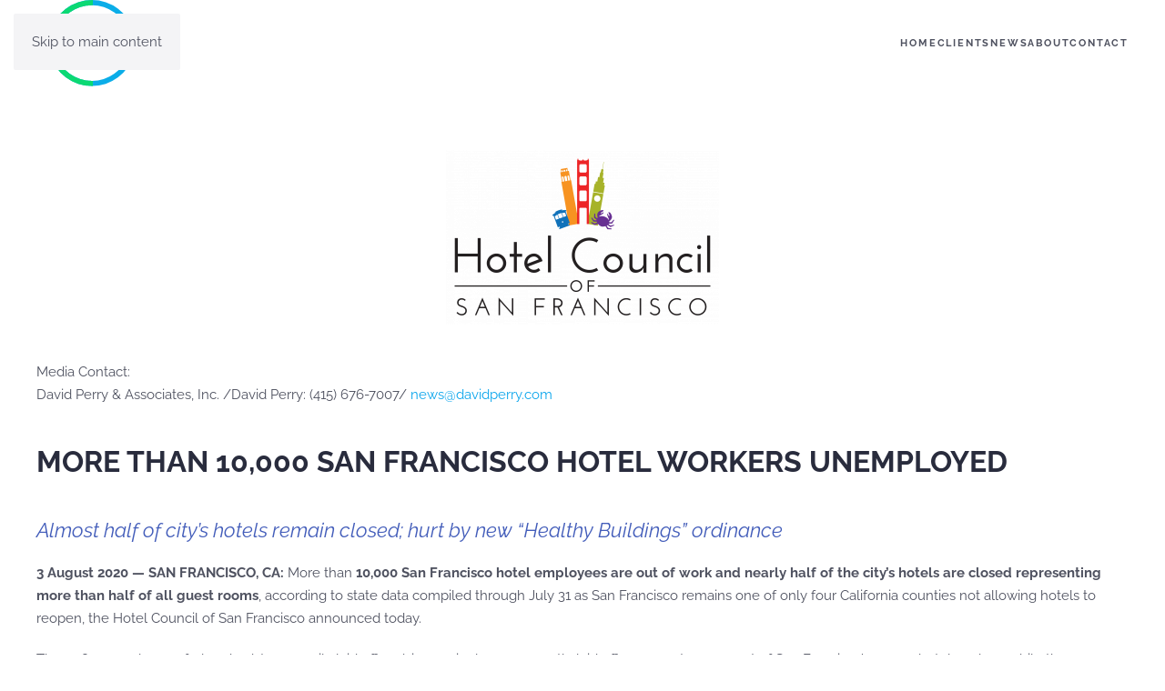

--- FILE ---
content_type: text/html; charset=UTF-8
request_url: https://www.davidperry.com/newsroom/more-than-10000-san-francisco-hotel-workers-unemployed.html
body_size: 9527
content:
<!DOCTYPE html>
<html lang="en-US">
    <head>
        <meta charset="UTF-8">
        <meta name="viewport" content="width=device-width, initial-scale=1">
                <link rel="pingback" href="https://www.davidperry.com/xmlrpc.php">
                <title>MORE THAN 10,000 SAN FRANCISCO HOTEL WORKERS UNEMPLOYED &#8211; David Perry &amp; Associates</title>
<meta name='robots' content='max-image-preview:large, max-snippet:-1, max-video-preview:-1' />
<link rel="canonical" href="https://www.davidperry.com/newsroom/more-than-10000-san-francisco-hotel-workers-unemployed.html">
<meta name="description" content="Media Contact: David Perry &amp; Associates, Inc. /David Perry: (415) 676-7007/ news@davidperry.com &nbsp; &nbsp; &nbsp; &nbsp; MORE THAN 10,000 SAN FRANCISCO H">
<meta property="og:title" content="MORE THAN 10,000 SAN FRANCISCO HOTEL WORKERS UNEMPLOYED &#8211; David Perry &amp; Associates">
<meta property="og:type" content="article">
<meta property="og:image" content="https://i0.wp.com/www.davidperry.com/wp-content/uploads/Hotel-Council-NEW-Logo-PNG-Format-e1607382255251.png?fit=300%2C192&amp;ssl=1">
<meta property="og:image:width" content="300">
<meta property="og:image:height" content="192">
<meta property="og:image:alt" content="Hotel-Council-NEW-Logo-PNG-Format">
<meta property="og:description" content="Media Contact: David Perry &amp; Associates, Inc. /David Perry: (415) 676-7007/ news@davidperry.com &nbsp; &nbsp; &nbsp; &nbsp; MORE THAN 10,000 SAN FRANCISCO H">
<meta property="og:url" content="https://www.davidperry.com/newsroom/more-than-10000-san-francisco-hotel-workers-unemployed.html">
<meta property="og:locale" content="en_US">
<meta property="og:site_name" content="David Perry &amp; Associates">
<meta property="article:published_time" content="2020-08-03T16:42:53+00:00">
<meta property="article:modified_time" content="2020-08-03T16:43:27+00:00">
<meta property="og:updated_time" content="2020-08-03T16:43:27+00:00">
<meta property="article:section" content="Newsroom">
<meta name="twitter:card" content="summary_large_image">
<meta name="twitter:image" content="https://i0.wp.com/www.davidperry.com/wp-content/uploads/Hotel-Council-NEW-Logo-PNG-Format-e1607382255251.png?fit=300%2C192&#038;ssl=1">
<link rel='dns-prefetch' href='//secure.gravatar.com' />
<link rel='dns-prefetch' href='//stats.wp.com' />
<link rel='preconnect' href='//i0.wp.com' />
<link rel="alternate" type="application/rss+xml" title="David Perry &amp; Associates &raquo; Feed" href="https://www.davidperry.com/feed" />
<link rel="alternate" type="application/rss+xml" title="David Perry &amp; Associates &raquo; Comments Feed" href="https://www.davidperry.com/comments/feed" />
<link rel="alternate" type="application/rss+xml" title="David Perry &amp; Associates &raquo; MORE THAN 10,000 SAN FRANCISCO HOTEL WORKERS UNEMPLOYED Comments Feed" href="https://www.davidperry.com/newsroom/more-than-10000-san-francisco-hotel-workers-unemployed.html/feed" />
<link rel="alternate" title="oEmbed (JSON)" type="application/json+oembed" href="https://www.davidperry.com/wp-json/oembed/1.0/embed?url=https%3A%2F%2Fwww.davidperry.com%2Fnewsroom%2Fmore-than-10000-san-francisco-hotel-workers-unemployed.html" />
<link rel="alternate" title="oEmbed (XML)" type="text/xml+oembed" href="https://www.davidperry.com/wp-json/oembed/1.0/embed?url=https%3A%2F%2Fwww.davidperry.com%2Fnewsroom%2Fmore-than-10000-san-francisco-hotel-workers-unemployed.html&#038;format=xml" />

<link rel='stylesheet' id='jetpack_related-posts-css' href='https://www.davidperry.com/wp-content/plugins/jetpack/modules/related-posts/related-posts.css?ver=20240116' media='all' />
<style id='wp-emoji-styles-inline-css'>

	img.wp-smiley, img.emoji {
		display: inline !important;
		border: none !important;
		box-shadow: none !important;
		height: 1em !important;
		width: 1em !important;
		margin: 0 0.07em !important;
		vertical-align: -0.1em !important;
		background: none !important;
		padding: 0 !important;
	}
/*# sourceURL=wp-emoji-styles-inline-css */
</style>
<link rel='stylesheet' id='wp-block-library-css' href='https://www.davidperry.com/wp-includes/css/dist/block-library/style.min.css?ver=6.9' media='all' />
<style id='wp-block-list-inline-css'>
ol,ul{box-sizing:border-box}:root :where(.wp-block-list.has-background){padding:1.25em 2.375em}
/*# sourceURL=https://www.davidperry.com/wp-includes/blocks/list/style.min.css */
</style>
<style id='global-styles-inline-css'>
:root{--wp--preset--aspect-ratio--square: 1;--wp--preset--aspect-ratio--4-3: 4/3;--wp--preset--aspect-ratio--3-4: 3/4;--wp--preset--aspect-ratio--3-2: 3/2;--wp--preset--aspect-ratio--2-3: 2/3;--wp--preset--aspect-ratio--16-9: 16/9;--wp--preset--aspect-ratio--9-16: 9/16;--wp--preset--color--black: #000000;--wp--preset--color--cyan-bluish-gray: #abb8c3;--wp--preset--color--white: #ffffff;--wp--preset--color--pale-pink: #f78da7;--wp--preset--color--vivid-red: #cf2e2e;--wp--preset--color--luminous-vivid-orange: #ff6900;--wp--preset--color--luminous-vivid-amber: #fcb900;--wp--preset--color--light-green-cyan: #7bdcb5;--wp--preset--color--vivid-green-cyan: #00d084;--wp--preset--color--pale-cyan-blue: #8ed1fc;--wp--preset--color--vivid-cyan-blue: #0693e3;--wp--preset--color--vivid-purple: #9b51e0;--wp--preset--gradient--vivid-cyan-blue-to-vivid-purple: linear-gradient(135deg,rgb(6,147,227) 0%,rgb(155,81,224) 100%);--wp--preset--gradient--light-green-cyan-to-vivid-green-cyan: linear-gradient(135deg,rgb(122,220,180) 0%,rgb(0,208,130) 100%);--wp--preset--gradient--luminous-vivid-amber-to-luminous-vivid-orange: linear-gradient(135deg,rgb(252,185,0) 0%,rgb(255,105,0) 100%);--wp--preset--gradient--luminous-vivid-orange-to-vivid-red: linear-gradient(135deg,rgb(255,105,0) 0%,rgb(207,46,46) 100%);--wp--preset--gradient--very-light-gray-to-cyan-bluish-gray: linear-gradient(135deg,rgb(238,238,238) 0%,rgb(169,184,195) 100%);--wp--preset--gradient--cool-to-warm-spectrum: linear-gradient(135deg,rgb(74,234,220) 0%,rgb(151,120,209) 20%,rgb(207,42,186) 40%,rgb(238,44,130) 60%,rgb(251,105,98) 80%,rgb(254,248,76) 100%);--wp--preset--gradient--blush-light-purple: linear-gradient(135deg,rgb(255,206,236) 0%,rgb(152,150,240) 100%);--wp--preset--gradient--blush-bordeaux: linear-gradient(135deg,rgb(254,205,165) 0%,rgb(254,45,45) 50%,rgb(107,0,62) 100%);--wp--preset--gradient--luminous-dusk: linear-gradient(135deg,rgb(255,203,112) 0%,rgb(199,81,192) 50%,rgb(65,88,208) 100%);--wp--preset--gradient--pale-ocean: linear-gradient(135deg,rgb(255,245,203) 0%,rgb(182,227,212) 50%,rgb(51,167,181) 100%);--wp--preset--gradient--electric-grass: linear-gradient(135deg,rgb(202,248,128) 0%,rgb(113,206,126) 100%);--wp--preset--gradient--midnight: linear-gradient(135deg,rgb(2,3,129) 0%,rgb(40,116,252) 100%);--wp--preset--font-size--small: 13px;--wp--preset--font-size--medium: 20px;--wp--preset--font-size--large: 36px;--wp--preset--font-size--x-large: 42px;--wp--preset--spacing--20: 0.44rem;--wp--preset--spacing--30: 0.67rem;--wp--preset--spacing--40: 1rem;--wp--preset--spacing--50: 1.5rem;--wp--preset--spacing--60: 2.25rem;--wp--preset--spacing--70: 3.38rem;--wp--preset--spacing--80: 5.06rem;--wp--preset--shadow--natural: 6px 6px 9px rgba(0, 0, 0, 0.2);--wp--preset--shadow--deep: 12px 12px 50px rgba(0, 0, 0, 0.4);--wp--preset--shadow--sharp: 6px 6px 0px rgba(0, 0, 0, 0.2);--wp--preset--shadow--outlined: 6px 6px 0px -3px rgb(255, 255, 255), 6px 6px rgb(0, 0, 0);--wp--preset--shadow--crisp: 6px 6px 0px rgb(0, 0, 0);}:where(.is-layout-flex){gap: 0.5em;}:where(.is-layout-grid){gap: 0.5em;}body .is-layout-flex{display: flex;}.is-layout-flex{flex-wrap: wrap;align-items: center;}.is-layout-flex > :is(*, div){margin: 0;}body .is-layout-grid{display: grid;}.is-layout-grid > :is(*, div){margin: 0;}:where(.wp-block-columns.is-layout-flex){gap: 2em;}:where(.wp-block-columns.is-layout-grid){gap: 2em;}:where(.wp-block-post-template.is-layout-flex){gap: 1.25em;}:where(.wp-block-post-template.is-layout-grid){gap: 1.25em;}.has-black-color{color: var(--wp--preset--color--black) !important;}.has-cyan-bluish-gray-color{color: var(--wp--preset--color--cyan-bluish-gray) !important;}.has-white-color{color: var(--wp--preset--color--white) !important;}.has-pale-pink-color{color: var(--wp--preset--color--pale-pink) !important;}.has-vivid-red-color{color: var(--wp--preset--color--vivid-red) !important;}.has-luminous-vivid-orange-color{color: var(--wp--preset--color--luminous-vivid-orange) !important;}.has-luminous-vivid-amber-color{color: var(--wp--preset--color--luminous-vivid-amber) !important;}.has-light-green-cyan-color{color: var(--wp--preset--color--light-green-cyan) !important;}.has-vivid-green-cyan-color{color: var(--wp--preset--color--vivid-green-cyan) !important;}.has-pale-cyan-blue-color{color: var(--wp--preset--color--pale-cyan-blue) !important;}.has-vivid-cyan-blue-color{color: var(--wp--preset--color--vivid-cyan-blue) !important;}.has-vivid-purple-color{color: var(--wp--preset--color--vivid-purple) !important;}.has-black-background-color{background-color: var(--wp--preset--color--black) !important;}.has-cyan-bluish-gray-background-color{background-color: var(--wp--preset--color--cyan-bluish-gray) !important;}.has-white-background-color{background-color: var(--wp--preset--color--white) !important;}.has-pale-pink-background-color{background-color: var(--wp--preset--color--pale-pink) !important;}.has-vivid-red-background-color{background-color: var(--wp--preset--color--vivid-red) !important;}.has-luminous-vivid-orange-background-color{background-color: var(--wp--preset--color--luminous-vivid-orange) !important;}.has-luminous-vivid-amber-background-color{background-color: var(--wp--preset--color--luminous-vivid-amber) !important;}.has-light-green-cyan-background-color{background-color: var(--wp--preset--color--light-green-cyan) !important;}.has-vivid-green-cyan-background-color{background-color: var(--wp--preset--color--vivid-green-cyan) !important;}.has-pale-cyan-blue-background-color{background-color: var(--wp--preset--color--pale-cyan-blue) !important;}.has-vivid-cyan-blue-background-color{background-color: var(--wp--preset--color--vivid-cyan-blue) !important;}.has-vivid-purple-background-color{background-color: var(--wp--preset--color--vivid-purple) !important;}.has-black-border-color{border-color: var(--wp--preset--color--black) !important;}.has-cyan-bluish-gray-border-color{border-color: var(--wp--preset--color--cyan-bluish-gray) !important;}.has-white-border-color{border-color: var(--wp--preset--color--white) !important;}.has-pale-pink-border-color{border-color: var(--wp--preset--color--pale-pink) !important;}.has-vivid-red-border-color{border-color: var(--wp--preset--color--vivid-red) !important;}.has-luminous-vivid-orange-border-color{border-color: var(--wp--preset--color--luminous-vivid-orange) !important;}.has-luminous-vivid-amber-border-color{border-color: var(--wp--preset--color--luminous-vivid-amber) !important;}.has-light-green-cyan-border-color{border-color: var(--wp--preset--color--light-green-cyan) !important;}.has-vivid-green-cyan-border-color{border-color: var(--wp--preset--color--vivid-green-cyan) !important;}.has-pale-cyan-blue-border-color{border-color: var(--wp--preset--color--pale-cyan-blue) !important;}.has-vivid-cyan-blue-border-color{border-color: var(--wp--preset--color--vivid-cyan-blue) !important;}.has-vivid-purple-border-color{border-color: var(--wp--preset--color--vivid-purple) !important;}.has-vivid-cyan-blue-to-vivid-purple-gradient-background{background: var(--wp--preset--gradient--vivid-cyan-blue-to-vivid-purple) !important;}.has-light-green-cyan-to-vivid-green-cyan-gradient-background{background: var(--wp--preset--gradient--light-green-cyan-to-vivid-green-cyan) !important;}.has-luminous-vivid-amber-to-luminous-vivid-orange-gradient-background{background: var(--wp--preset--gradient--luminous-vivid-amber-to-luminous-vivid-orange) !important;}.has-luminous-vivid-orange-to-vivid-red-gradient-background{background: var(--wp--preset--gradient--luminous-vivid-orange-to-vivid-red) !important;}.has-very-light-gray-to-cyan-bluish-gray-gradient-background{background: var(--wp--preset--gradient--very-light-gray-to-cyan-bluish-gray) !important;}.has-cool-to-warm-spectrum-gradient-background{background: var(--wp--preset--gradient--cool-to-warm-spectrum) !important;}.has-blush-light-purple-gradient-background{background: var(--wp--preset--gradient--blush-light-purple) !important;}.has-blush-bordeaux-gradient-background{background: var(--wp--preset--gradient--blush-bordeaux) !important;}.has-luminous-dusk-gradient-background{background: var(--wp--preset--gradient--luminous-dusk) !important;}.has-pale-ocean-gradient-background{background: var(--wp--preset--gradient--pale-ocean) !important;}.has-electric-grass-gradient-background{background: var(--wp--preset--gradient--electric-grass) !important;}.has-midnight-gradient-background{background: var(--wp--preset--gradient--midnight) !important;}.has-small-font-size{font-size: var(--wp--preset--font-size--small) !important;}.has-medium-font-size{font-size: var(--wp--preset--font-size--medium) !important;}.has-large-font-size{font-size: var(--wp--preset--font-size--large) !important;}.has-x-large-font-size{font-size: var(--wp--preset--font-size--x-large) !important;}
/*# sourceURL=global-styles-inline-css */
</style>

<style id='classic-theme-styles-inline-css'>
/*! This file is auto-generated */
.wp-block-button__link{color:#fff;background-color:#32373c;border-radius:9999px;box-shadow:none;text-decoration:none;padding:calc(.667em + 2px) calc(1.333em + 2px);font-size:1.125em}.wp-block-file__button{background:#32373c;color:#fff;text-decoration:none}
/*# sourceURL=/wp-includes/css/classic-themes.min.css */
</style>
<link rel='stylesheet' id='wp-block-paragraph-css' href='https://www.davidperry.com/wp-includes/blocks/paragraph/style.min.css?ver=6.9' media='all' />
<link rel='stylesheet' id='wp-block-heading-css' href='https://www.davidperry.com/wp-includes/blocks/heading/style.min.css?ver=6.9' media='all' />
<link href="https://www.davidperry.com/wp-content/themes/yootheme/css/theme.1.css?ver=1768334125" rel="stylesheet">
<script id="jetpack_related-posts-js-extra">
var related_posts_js_options = {"post_heading":"h4"};
//# sourceURL=jetpack_related-posts-js-extra
</script>
<script src="https://www.davidperry.com/wp-content/plugins/jetpack/_inc/build/related-posts/related-posts.min.js?ver=20240116" id="jetpack_related-posts-js"></script>
<link rel="https://api.w.org/" href="https://www.davidperry.com/wp-json/" /><link rel="alternate" title="JSON" type="application/json" href="https://www.davidperry.com/wp-json/wp/v2/posts/2537" /><link rel="EditURI" type="application/rsd+xml" title="RSD" href="https://www.davidperry.com/xmlrpc.php?rsd" />
<meta name="generator" content="WordPress 6.9" />
<link rel='shortlink' href='https://www.davidperry.com/?p=2537' />
	<style>img#wpstats{display:none}</style>
		<link rel="icon" href="/wp-content/uploads/dp-fav.png" sizes="any">
<link rel="apple-touch-icon" href="/wp-content/uploads/dp-touch2.png"><script src="https://www.davidperry.com/wp-content/themes/yootheme/vendor/assets/uikit/dist/js/uikit.min.js?ver=5.0.1"></script>
<script src="https://www.davidperry.com/wp-content/themes/yootheme/vendor/assets/uikit/dist/js/uikit-icons-fjord.min.js?ver=5.0.1"></script>
<script src="https://www.davidperry.com/wp-content/themes/yootheme/assets/site/js/theme.js?ver=5.0.1"></script>
<script>window.yootheme ||= {}; yootheme.theme = {"i18n":{"close":{"label":"Close","0":"yootheme"},"totop":{"label":"Back to top","0":"yootheme"},"marker":{"label":"Open","0":"yootheme"},"navbarToggleIcon":{"label":"Open menu","0":"yootheme"},"paginationPrevious":{"label":"Previous page","0":"yootheme"},"paginationNext":{"label":"Next page","0":"yootheme"},"searchIcon":{"toggle":"Open Search","submit":"Submit Search"},"slider":{"next":"Next slide","previous":"Previous slide","slideX":"Slide %s","slideLabel":"%s of %s"},"slideshow":{"next":"Next slide","previous":"Previous slide","slideX":"Slide %s","slideLabel":"%s of %s"},"lightboxPanel":{"next":"Next slide","previous":"Previous slide","slideLabel":"%s of %s","close":"Close"}}};</script>
<script>
/* Google tag (gtag.js) */
window.dataLayer = window.dataLayer || [];

function gtag(){ dataLayer.push(arguments); }
function gtagConsent(consent) {
    const ads = consent?.hasConsent('marketing.google_ads') ? 'granted' : 'denied';
    const analytics = consent?.hasConsent('statistics.google_analytics') ? 'granted' : 'denied';
    return { ad_storage: ads, ad_user_data: ads, ad_personalization: ads, analytics_storage: analytics };
}

gtag('js', new Date());
gtag('config', 'UA-8645468-1');
gtag('consent', 'default', gtagConsent());

document.addEventListener('yootheme:consent.init', ({detail}) => gtag('consent', 'update', gtagConsent(detail)));
document.addEventListener('yootheme:consent.change', ({detail}) => gtag('consent', 'update', gtagConsent(detail)));
</script>
<script data-category="statistics.google_analytics marketing.google_ads" src="https://www.googletagmanager.com/gtag/js?id=UA-8645468-1" async></script>
		<style id="wp-custom-css">
			.uk-article-title, .uk-article-meta { display: none; }		</style>
		    </head>
    <body class="wp-singular post-template-default single single-post postid-2537 single-format-standard wp-theme-yootheme ">

        
        <div class="uk-hidden-visually uk-notification uk-notification-top-left uk-width-auto">
            <div class="uk-notification-message">
                <a href="#tm-main" class="uk-link-reset">Skip to main content</a>
            </div>
        </div>

        
        
        <div class="tm-page">

                        


<header class="tm-header-mobile uk-hidden@s">


    
        <div class="uk-navbar-container">

            <div class="uk-container uk-container-expand">
                <nav class="uk-navbar" uk-navbar="{&quot;align&quot;:&quot;center&quot;,&quot;container&quot;:&quot;.tm-header-mobile&quot;,&quot;boundary&quot;:&quot;.tm-header-mobile .uk-navbar-container&quot;}">

                                        <div class="uk-navbar-left ">

                        
                                                    <a uk-toggle href="#tm-dialog-mobile" class="uk-navbar-toggle">

        
        <div uk-navbar-toggle-icon></div>

        
    </a>                        
                        
                    </div>
                    
                                        <div class="uk-navbar-center">

                                                    <a href="https://www.davidperry.com/" aria-label="Back to home" class="uk-logo uk-navbar-item">
    <img src="/wp-content/uploads/dpa-logo-opt.svg" width="100" height="79" alt="David Perry &amp; Associates"></a>                        
                        
                    </div>
                    
                    
                </nav>
            </div>

        </div>

    



        <div id="tm-dialog-mobile" uk-offcanvas="container: true; overlay: true" mode="slide">
        <div class="uk-offcanvas-bar uk-flex uk-flex-column">

                        <button class="uk-offcanvas-close uk-close-large" type="button" uk-close uk-toggle="cls: uk-close-large; mode: media; media: @s"></button>
            
                        <div class="uk-margin-auto-bottom">
                
<div class="uk-panel widget widget_nav_menu" id="nav_menu-2">

    
    
<ul class="uk-nav uk-nav-default">
    
	<li class="menu-item menu-item-type-post_type menu-item-object-page menu-item-home"><a href="https://www.davidperry.com/">Home</a></li>
	<li class="menu-item menu-item-type-post_type menu-item-object-page"><a href="https://www.davidperry.com/clients">Clients</a></li>
	<li class="menu-item menu-item-type-post_type menu-item-object-page"><a href="https://www.davidperry.com/news">News</a></li>
	<li class="menu-item menu-item-type-post_type menu-item-object-page"><a href="https://www.davidperry.com/about">About</a></li>
	<li class="menu-item menu-item-type-post_type menu-item-object-page"><a href="https://www.davidperry.com/contact">Contact</a></li></ul>

</div>
            </div>
            
            
        </div>
    </div>
    
    
    

</header>




<header class="tm-header uk-visible@s">



        <div uk-sticky media="@s" cls-active="uk-navbar-sticky" sel-target=".uk-navbar-container">
    
        <div class="uk-navbar-container">

            <div class="uk-container">
                <nav class="uk-navbar" uk-navbar="{&quot;align&quot;:&quot;center&quot;,&quot;container&quot;:&quot;.tm-header &gt; [uk-sticky]&quot;,&quot;boundary&quot;:&quot;.tm-header .uk-navbar-container&quot;}">

                                        <div class="uk-navbar-left ">

                                                    <a href="https://www.davidperry.com/" aria-label="Back to home" class="uk-logo uk-navbar-item">
    <img src="/wp-content/uploads/dpa-logo-opt.svg" width="120" height="95" alt="David Perry &amp; Associates"><img class="uk-logo-inverse" src="/wp-content/uploads/dpa-logo-opt.svg" width="120" height="95" alt="David Perry &amp; Associates"></a>                        
                        
                        
                    </div>
                    
                    
                                        <div class="uk-navbar-right">

                                                    
<ul class="uk-navbar-nav">
    
	<li class="menu-item menu-item-type-post_type menu-item-object-page menu-item-home"><a href="https://www.davidperry.com/">Home</a></li>
	<li class="menu-item menu-item-type-post_type menu-item-object-page"><a href="https://www.davidperry.com/clients">Clients</a></li>
	<li class="menu-item menu-item-type-post_type menu-item-object-page"><a href="https://www.davidperry.com/news">News</a></li>
	<li class="menu-item menu-item-type-post_type menu-item-object-page"><a href="https://www.davidperry.com/about">About</a></li>
	<li class="menu-item menu-item-type-post_type menu-item-object-page"><a href="https://www.davidperry.com/contact">Contact</a></li></ul>
                        
                                                                            
                    </div>
                    
                </nav>
            </div>

        </div>

        </div>
    







</header>

            
            
            <main id="tm-main" class="tm-main uk-section uk-section-default" uk-height-viewport="expand: true">

                                <div class="uk-container">

                    
                            
                
<article id="post-2537" class="uk-article post-2537 post type-post status-publish format-standard has-post-thumbnail hentry category-newsroom" typeof="Article" vocab="https://schema.org/">

    <meta property="name" content="MORE THAN 10,000 SAN FRANCISCO HOTEL WORKERS UNEMPLOYED">
    <meta property="author" typeof="Person" content="Alfredo Casuso">
    <meta property="dateModified" content="2020-08-03T16:43:27+00:00">
    <meta class="uk-margin-remove-adjacent" property="datePublished" content="2020-08-03T16:42:53+00:00">

        
            <div class="uk-text-center uk-margin-top" property="image" typeof="ImageObject">
            <meta property="url" content="https://www.davidperry.com/wp-content/uploads/Hotel-Council-NEW-Logo-PNG-Format-e1607382255251.png">
                            <img src="/wp-content/uploads/Hotel-Council-NEW-Logo-PNG-Format-e1607382255251.png" width="300" height="192" loading="lazy" alt srcset="/wp-content/uploads/Hotel-Council-NEW-Logo-PNG-Format-e1607382255251.png 300w" sizes="(min-width: 300px) 300px">                    </div>
    
        
    
        
        <h1 property="headline" class="uk-margin-large-top uk-margin-remove-bottom uk-article-title">MORE THAN 10,000 SAN FRANCISCO HOTEL WORKERS UNEMPLOYED</h1>
                            <p class="uk-margin-top uk-margin-remove-bottom uk-article-meta">
                Written on <time datetime="2020-08-03T16:42:53+00:00">August 3, 2020</time>.                                            </p>
                
        
        
                    <div class="uk-margin-medium-top" property="text">

                
                                    
<p>Media Contact:<br>David Perry &amp; Associates, Inc. /David Perry: (415) 676-7007/<a href="mailto:%2520news@davidperry.com"> news@davidperry.com</a>&nbsp; &nbsp; &nbsp; &nbsp;</p>



<h2 class="wp-block-heading"><strong>MORE THAN 10,000 SAN FRANCISCO HOTEL WORKERS UNEMPLOYED</strong></h2>



<h3 class="wp-block-heading"><em>Almost half of city’s hotels remain closed; hurt by new “Healthy Buildings” ordinance</em></h3>



<p><strong>3 August 2020 &#8212; SAN FRANCISCO, CA: </strong>More than <strong>10,000 San Francisco hotel employees are out of work and nearly half of the city’s hotels are closed representing more than half of all guest rooms</strong>, according to state data compiled through July 31 as San Francisco remains one of only four California counties not allowing hotels to reopen, the Hotel Council of San Francisco announced today.</p>



<p>The 10,899 employees furloughed, temporarily laid off and, increasingly, permanently laid off, represent 44 percent of San Francisco’s 25,000 hotel workers while the 92 closed hotels represent 42 percent of the city’s 215 hotels. The data was compiled by the <strong>California Employment Development Department</strong> and with the Hotel Council’s own statistics.</p>



<p>Hotels have not been allowed to be open for tourists since mid-March and now face increased health risks for employees imposed by the Board of Supervisors’ “Healthy Buildings” ordinance signed by Mayor Breed on July 17. The ordinance demands the daily cleaning of guest rooms even when the guest stays a second night, increasing the risk of COVID-19 transmission, which is counter to all public health recommendations.&nbsp;</p>



<p>“The new so-called ‘Healthy Buildings’ ordinance has made a bad situation worse,” said <strong>Kevin Carroll, President and CEO of the Hotel Council of San Francisco</strong>. “San Francisco’s hotels already are prepared to have the most-stringent cleaning protocols in the nation. Many of our hotel jobs will never come back as some hotels will be forced to close forever.”</p>



<p>San Francisco hotels have worked closely with Centers for Disease Control and Prevention recommendations, Gov. Newsom, California Department of Public Health, Cal/OSHA and San Francisco’s public health office to develop health safety standards that exceed any other industry, short of hospitals. Those Clean + Safe guidelines were issued more than two months before the Healthy Buildings ordinance became law. The hotel health standards for employees include:</p>



<ul class="wp-block-list"><li>Customized COVID-19 plans to include all areas of a hotel’s operations</li><li>Employee safety trainings in English &amp; Spanish</li><li>Clear and appropriate social distancing signage</li><li>Delivery and use of personal protective equipment for employees</li><li>Cleaning directions that keep employees and guests safe</li></ul>



<p>The hotel standards follow the <strong>CDC, CDPH</strong> and <strong>Cal/OSHA</strong> recommendations that have been utilized as guidance for reopening by 54 of 58 California counties.</p>

<div id='jp-relatedposts' class='jp-relatedposts' >
	<h3 class="jp-relatedposts-headline"><em>Related</em></h3>
</div>                
                
            </div>
        
        
        
                <nav class="uk-margin-medium">
            <ul class="uk-pagination uk-margin-remove-bottom">
                                <li><a href="https://www.davidperry.com/newsroom/dezart-performs-nominated-for-27-desert-stars-awards.html" rel="prev"><span uk-pagination-previous></span> Previous</a></li>
                                                <li class="uk-margin-auto-left"><a href="https://www.davidperry.com/newsroom/hotel-council-of-san-francisco-releases-covid-19-prevention-enhanced-cleaning-guidelines.html" rel="next">Next <span uk-pagination-next></span></a></li>
                            </ul>
        </nav>
        
        
    
</article>
        
                        
                </div>
                
            </main>

            
                        <footer>
                <!-- Builder #footer -->
<div class="tm-footer uk-section-default uk-section" uk-scrollspy="target: [uk-scrollspy-class]; cls: uk-animation-slide-bottom-medium; delay: 200;">
    
        
        
        
            
                                <div class="uk-container uk-container-large">                
                    
<div class="uk-grid-margin uk-grid tm-grid-expand uk-child-width-1-1">
    
        
<div class="uk-grid-item-match uk-flex-middle uk-width-1-1@m">
    
        
            
            
                        <div class="uk-panel uk-width-1-1">            
                
                    <div class="uk-panel uk-text-small uk-margin uk-text-center" uk-scrollspy-class><p>All Rights Reserved. Copyright © 2026 David Perry &amp; Associates, Inc.</p></div>
                
                        </div>            
        
    
</div>
    
</div>
                                </div>                
            
        
    
</div>            </footer>
            
        </div>

        
        <script type="speculationrules">
{"prefetch":[{"source":"document","where":{"and":[{"href_matches":"/*"},{"not":{"href_matches":["/wp-*.php","/wp-admin/*","/wp-content/uploads/*","/wp-content/*","/wp-content/plugins/*","/wp-content/themes/yootheme/*","/*\\?(.+)"]}},{"not":{"selector_matches":"a[rel~=\"nofollow\"]"}},{"not":{"selector_matches":".no-prefetch, .no-prefetch a"}}]},"eagerness":"conservative"}]}
</script>
<script type="application/ld+json" id="slim-seo-schema">{"@context":"https://schema.org","@graph":[{"@type":"WebSite","@id":"https://www.davidperry.com/#website","url":"https://www.davidperry.com/","name":"David Perry &amp; Associates","description":"Creative Communications. International Connections.","inLanguage":"en-US","potentialAction":{"@id":"https://www.davidperry.com/#searchaction"},"publisher":{"@id":"https://www.davidperry.com/#organization"}},{"@type":"SearchAction","@id":"https://www.davidperry.com/#searchaction","target":"https://www.davidperry.com/?s={search_term_string}","query-input":"required name=search_term_string"},{"@type":"BreadcrumbList","name":"Breadcrumbs","@id":"https://www.davidperry.com/newsroom/more-than-10000-san-francisco-hotel-workers-unemployed.html#breadcrumblist","itemListElement":[{"@type":"ListItem","position":1,"name":"Home","item":"https://www.davidperry.com/"},{"@type":"ListItem","position":2,"name":"Newsroom","item":"https://www.davidperry.com/category/newsroom"},{"@type":"ListItem","position":3,"name":"MORE THAN 10,000 SAN FRANCISCO HOTEL WORKERS UNEMPLOYED"}]},{"@type":"WebPage","@id":"https://www.davidperry.com/newsroom/more-than-10000-san-francisco-hotel-workers-unemployed.html#webpage","url":"https://www.davidperry.com/newsroom/more-than-10000-san-francisco-hotel-workers-unemployed.html","inLanguage":"en-US","name":"MORE THAN 10,000 SAN FRANCISCO HOTEL WORKERS UNEMPLOYED &#8211; David Perry &amp; Associates","description":"Media Contact: David Perry &amp; Associates, Inc. /David Perry: (415) 676-7007/ news@davidperry.com &nbsp; &nbsp; &nbsp; &nbsp; MORE THAN 10,000 SAN FRANCISCO H","datePublished":"2020-08-03T16:42:53+00:00","dateModified":"2020-08-03T16:43:27+00:00","isPartOf":{"@id":"https://www.davidperry.com/#website"},"breadcrumb":{"@id":"https://www.davidperry.com/newsroom/more-than-10000-san-francisco-hotel-workers-unemployed.html#breadcrumblist"},"potentialAction":{"@id":"https://www.davidperry.com/newsroom/more-than-10000-san-francisco-hotel-workers-unemployed.html#readaction"},"primaryImageOfPage":{"@id":"https://www.davidperry.com/newsroom/more-than-10000-san-francisco-hotel-workers-unemployed.html#thumbnail"},"image":{"@id":"https://www.davidperry.com/newsroom/more-than-10000-san-francisco-hotel-workers-unemployed.html#thumbnail"}},{"@type":"ReadAction","@id":"https://www.davidperry.com/newsroom/more-than-10000-san-francisco-hotel-workers-unemployed.html#readaction","target":"https://www.davidperry.com/newsroom/more-than-10000-san-francisco-hotel-workers-unemployed.html"},{"@type":"Organization","@id":"https://www.davidperry.com/#organization","url":"https://www.davidperry.com/","name":"David Perry &amp; Associates"},{"@type":"ImageObject","@id":"https://www.davidperry.com/newsroom/more-than-10000-san-francisco-hotel-workers-unemployed.html#thumbnail","url":"https://i0.wp.com/www.davidperry.com/wp-content/uploads/Hotel-Council-NEW-Logo-PNG-Format-e1607382255251.png?fit=300%2C192&ssl=1","contentUrl":"https://i0.wp.com/www.davidperry.com/wp-content/uploads/Hotel-Council-NEW-Logo-PNG-Format-e1607382255251.png?fit=300%2C192&ssl=1","width":300,"height":192},{"@type":"Article","@id":"https://www.davidperry.com/newsroom/more-than-10000-san-francisco-hotel-workers-unemployed.html#article","url":"https://www.davidperry.com/newsroom/more-than-10000-san-francisco-hotel-workers-unemployed.html","headline":"MORE THAN 10,000 SAN FRANCISCO HOTEL WORKERS UNEMPLOYED","datePublished":"2020-08-03T16:42:53+00:00","dateModified":"2020-08-03T16:43:27+00:00","wordCount":403,"articleSection":["Newsroom"],"isPartOf":{"@id":"https://www.davidperry.com/newsroom/more-than-10000-san-francisco-hotel-workers-unemployed.html#webpage"},"mainEntityOfPage":{"@id":"https://www.davidperry.com/newsroom/more-than-10000-san-francisco-hotel-workers-unemployed.html#webpage"},"image":{"@id":"https://www.davidperry.com/newsroom/more-than-10000-san-francisco-hotel-workers-unemployed.html#thumbnail"},"publisher":{"@id":"https://www.davidperry.com/#organization"},"author":{"@id":"https://www.davidperry.com/#/schema/person/14c91c1e013e3513150a0899d2c99e1e"}},{"@type":"Person","@id":"https://www.davidperry.com/#/schema/person/14c91c1e013e3513150a0899d2c99e1e","name":"Alfredo Casuso","givenName":"Alfredo","familyName":"Casuso","image":"https://secure.gravatar.com/avatar/635f52ad87c1f4f7d14f2ba09ab14bb7754ff2194858769e63a2eef8c7354500?s=96&d=mm&r=g"}]}</script><script id="jetpack-stats-js-before">
_stq = window._stq || [];
_stq.push([ "view", {"v":"ext","blog":"130085228","post":"2537","tz":"0","srv":"www.davidperry.com","j":"1:15.4"} ]);
_stq.push([ "clickTrackerInit", "130085228", "2537" ]);
//# sourceURL=jetpack-stats-js-before
</script>
<script src="https://stats.wp.com/e-202606.js" id="jetpack-stats-js" defer data-wp-strategy="defer"></script>
<script id="wp-emoji-settings" type="application/json">
{"baseUrl":"https://s.w.org/images/core/emoji/17.0.2/72x72/","ext":".png","svgUrl":"https://s.w.org/images/core/emoji/17.0.2/svg/","svgExt":".svg","source":{"concatemoji":"https://www.davidperry.com/wp-includes/js/wp-emoji-release.min.js?ver=6.9"}}
</script>
<script type="module">
/*! This file is auto-generated */
const a=JSON.parse(document.getElementById("wp-emoji-settings").textContent),o=(window._wpemojiSettings=a,"wpEmojiSettingsSupports"),s=["flag","emoji"];function i(e){try{var t={supportTests:e,timestamp:(new Date).valueOf()};sessionStorage.setItem(o,JSON.stringify(t))}catch(e){}}function c(e,t,n){e.clearRect(0,0,e.canvas.width,e.canvas.height),e.fillText(t,0,0);t=new Uint32Array(e.getImageData(0,0,e.canvas.width,e.canvas.height).data);e.clearRect(0,0,e.canvas.width,e.canvas.height),e.fillText(n,0,0);const a=new Uint32Array(e.getImageData(0,0,e.canvas.width,e.canvas.height).data);return t.every((e,t)=>e===a[t])}function p(e,t){e.clearRect(0,0,e.canvas.width,e.canvas.height),e.fillText(t,0,0);var n=e.getImageData(16,16,1,1);for(let e=0;e<n.data.length;e++)if(0!==n.data[e])return!1;return!0}function u(e,t,n,a){switch(t){case"flag":return n(e,"\ud83c\udff3\ufe0f\u200d\u26a7\ufe0f","\ud83c\udff3\ufe0f\u200b\u26a7\ufe0f")?!1:!n(e,"\ud83c\udde8\ud83c\uddf6","\ud83c\udde8\u200b\ud83c\uddf6")&&!n(e,"\ud83c\udff4\udb40\udc67\udb40\udc62\udb40\udc65\udb40\udc6e\udb40\udc67\udb40\udc7f","\ud83c\udff4\u200b\udb40\udc67\u200b\udb40\udc62\u200b\udb40\udc65\u200b\udb40\udc6e\u200b\udb40\udc67\u200b\udb40\udc7f");case"emoji":return!a(e,"\ud83e\u1fac8")}return!1}function f(e,t,n,a){let r;const o=(r="undefined"!=typeof WorkerGlobalScope&&self instanceof WorkerGlobalScope?new OffscreenCanvas(300,150):document.createElement("canvas")).getContext("2d",{willReadFrequently:!0}),s=(o.textBaseline="top",o.font="600 32px Arial",{});return e.forEach(e=>{s[e]=t(o,e,n,a)}),s}function r(e){var t=document.createElement("script");t.src=e,t.defer=!0,document.head.appendChild(t)}a.supports={everything:!0,everythingExceptFlag:!0},new Promise(t=>{let n=function(){try{var e=JSON.parse(sessionStorage.getItem(o));if("object"==typeof e&&"number"==typeof e.timestamp&&(new Date).valueOf()<e.timestamp+604800&&"object"==typeof e.supportTests)return e.supportTests}catch(e){}return null}();if(!n){if("undefined"!=typeof Worker&&"undefined"!=typeof OffscreenCanvas&&"undefined"!=typeof URL&&URL.createObjectURL&&"undefined"!=typeof Blob)try{var e="postMessage("+f.toString()+"("+[JSON.stringify(s),u.toString(),c.toString(),p.toString()].join(",")+"));",a=new Blob([e],{type:"text/javascript"});const r=new Worker(URL.createObjectURL(a),{name:"wpTestEmojiSupports"});return void(r.onmessage=e=>{i(n=e.data),r.terminate(),t(n)})}catch(e){}i(n=f(s,u,c,p))}t(n)}).then(e=>{for(const n in e)a.supports[n]=e[n],a.supports.everything=a.supports.everything&&a.supports[n],"flag"!==n&&(a.supports.everythingExceptFlag=a.supports.everythingExceptFlag&&a.supports[n]);var t;a.supports.everythingExceptFlag=a.supports.everythingExceptFlag&&!a.supports.flag,a.supports.everything||((t=a.source||{}).concatemoji?r(t.concatemoji):t.wpemoji&&t.twemoji&&(r(t.twemoji),r(t.wpemoji)))});
//# sourceURL=https://www.davidperry.com/wp-includes/js/wp-emoji-loader.min.js
</script>
    </body>
</html>


<!-- Page cached by LiteSpeed Cache 7.7 on 2026-02-02 04:27:27 -->

--- FILE ---
content_type: image/svg+xml
request_url: https://www.davidperry.com/wp-content/uploads/dpa-logo-opt.svg
body_size: 1532
content:
<svg xmlns="http://www.w3.org/2000/svg" viewBox="0 0 223.91 177.44">
  <defs>
    <style>
      .a{fill:#0bade8}.b{fill:#0bd973}
    </style>
  </defs>
  <title>
    dpa-logo
  </title>
  <path class="a" d="M39.55 65.21a78 78 0 0 1 148.71 0h11.18a88.7 88.7 0 0 0-171.07 0zM188.07 112.77a78 78 0 0 1-148.34 0H28.52a88.7 88.7 0 0 0 170.76 0z"/>
  <path class="b" d="M39.55 65.21a78 78 0 0 1 74.35-54.46h1.79V.05h-1.79a88.86 88.86 0 0 0-85.53 65.16zM39.73 112.77H28.52a88.87 88.87 0 0 0 85.38 64.67c.6 0 1.19 0 1.79-.05v-10.75c-.6 0-1.19.05-1.79.05a78 78 0 0 1-74.17-53.92zM111.23 53.92v54.35h-9.77v-4.06a11.55 11.55 0 0 1-2 2 16.19 16.19 0 0 1-4 2 15.64 15.64 0 0 1-5.71 1 18.11 18.11 0 0 1-13.87-5.75q-5.37-5.74-5.38-14.84t5.12-14.92Q80.8 68 89.21 68a14.78 14.78 0 0 1 7.44 1.73 13.65 13.65 0 0 1 4.21 3.38V53.92zm-10.07 34.8c0-3.6-.94-6.44-2.82-8.49a9.4 9.4 0 0 0-7.25-3.08 9.19 9.19 0 0 0-7.3 3.23A12.37 12.37 0 0 0 81 88.72 11.77 11.77 0 0 0 83.83 97a9.37 9.37 0 0 0 7.26 3.08 9.07 9.07 0 0 0 7.32-3.27 12.14 12.14 0 0 0 2.75-8.09z"/>
  <path class="a" d="M137.92 68a15.6 15.6 0 0 0-5.71 1 14.92 14.92 0 0 0-4 2.07 12 12 0 0 0-2 2V69h-9.71v53.36h10.37v-18.15a11.15 11.15 0 0 0 1.92 1.91 14.83 14.83 0 0 0 3.94 2.07 15.91 15.91 0 0 0 5.79 1q8.41 0 13.53-5.75t5.11-14.92q0-9-5.41-14.8A18.1 18.1 0 0 0 137.92 68zm6 28.86a9.16 9.16 0 0 1-7.29 3.23 9.35 9.35 0 0 1-7.24-3.09q-2.82-3.08-2.82-8.49a12.13 12.13 0 0 1 2.74-8.08 9.08 9.08 0 0 1 7.33-3.27 9.42 9.42 0 0 1 7.26 3.08 11.81 11.81 0 0 1 2.81 8.27 12.34 12.34 0 0 1-2.78 8.33z"/>
  <path class="b" d="M13.08 78.26v17.49H9.94v-1.31a3.48 3.48 0 0 1-.64.63 5.36 5.36 0 0 1-1.3.66 5.14 5.14 0 0 1-1.84.34 5.81 5.81 0 0 1-4.46-1.86A6.71 6.71 0 0 1 0 89.44a6.93 6.93 0 0 1 1.65-4.8A5.5 5.5 0 0 1 6 82.79a4.72 4.72 0 0 1 2.39.55 4.4 4.4 0 0 1 1.36 1.09v-6.17zm-3.24 11.2a3.91 3.91 0 0 0-.9-2.73 3 3 0 0 0-2.34-1 2.91 2.91 0 0 0-2.34 1 3.93 3.93 0 0 0-.9 2.68 3.77 3.77 0 0 0 .91 2.66 3 3 0 0 0 2.33 1 2.92 2.92 0 0 0 2.36-1 3.9 3.9 0 0 0 .88-2.61zM15 91.83a3.79 3.79 0 0 1 1.35-3 5.26 5.26 0 0 1 3.56-1.16 4.68 4.68 0 0 1 2.73.7v-.82a1.69 1.69 0 0 0-.6-1.36 2.55 2.55 0 0 0-1.69-.51 7.37 7.37 0 0 0-3.37.9l-1.28-2.29a8.64 8.64 0 0 1 2.3-1.07 8.74 8.74 0 0 1 2.72-.43c1.9 0 3.26.44 4.06 1.31A5.18 5.18 0 0 1 26 87.74v8h-3l-.22-.82a4 4 0 0 1-3.07 1.14 5.08 5.08 0 0 1-3.37-1.15A3.85 3.85 0 0 1 15 91.83zm3.94-1.36a1.56 1.56 0 0 0-.6 1.26 1.51 1.51 0 0 0 .6 1.27 2.45 2.45 0 0 0 1.57.49 2.45 2.45 0 0 0 1.57-.49 1.52 1.52 0 0 0 .61-1.27 1.57 1.57 0 0 0-.61-1.29 2.53 2.53 0 0 0-1.59-.44 2.43 2.43 0 0 0-1.58.47zM35.6 95.75h-3.87L27.21 83.1h3.55l2.91 9.09 2.9-9.09h3.55zM41.79 81.42a1.83 1.83 0 0 1-.55-1.37 1.81 1.81 0 0 1 .55-1.36 2 2 0 0 1 2.78 0 1.82 1.82 0 0 1 .56 1.36 1.84 1.84 0 0 1-.56 1.37 2.06 2.06 0 0 1-2.78 0zm-.26 14.33V83.1h3.33v12.65zM59.88 78.26v17.49h-3.14v-1.31a3.83 3.83 0 0 1-.64.63 5.36 5.36 0 0 1-1.27.66 5.18 5.18 0 0 1-1.84.34 5.81 5.81 0 0 1-4.46-1.86 6.66 6.66 0 0 1-1.73-4.77 7 7 0 0 1 1.64-4.8 5.53 5.53 0 0 1 4.36-1.85 4.72 4.72 0 0 1 2.39.55 4.22 4.22 0 0 1 1.35 1.09v-6.17zm-3.24 11.2a3.87 3.87 0 0 0-.91-2.73 3 3 0 0 0-2.33-1 2.9 2.9 0 0 0-2.34 1 3.93 3.93 0 0 0-.9 2.68 3.77 3.77 0 0 0 .91 2.66 3 3 0 0 0 2.33 1 2.94 2.94 0 0 0 2.36-1 3.9 3.9 0 0 0 .88-2.61z"/>
  <path class="a" d="M165.65 100.27V83.1h3.15v1.33a3.86 3.86 0 0 1 .64-.64 4.55 4.55 0 0 1 1.27-.66 4.93 4.93 0 0 1 1.84-.34 5.85 5.85 0 0 1 4.45 1.86 6.7 6.7 0 0 1 1.74 4.76 6.93 6.93 0 0 1-1.65 4.8 5.52 5.52 0 0 1-4.35 1.86 5.21 5.21 0 0 1-1.86-.34 4.81 4.81 0 0 1-1.27-.67 3.61 3.61 0 0 1-.62-.62v5.83zm3.24-10.88a3.91 3.91 0 0 0 .91 2.73 3 3 0 0 0 2.33 1 2.93 2.93 0 0 0 2.35-1 3.93 3.93 0 0 0 .9-2.68 3.81 3.81 0 0 0-.91-2.66 3 3 0 0 0-2.34-1 2.92 2.92 0 0 0-2.35 1.05 3.91 3.91 0 0 0-.89 2.56zM180 89.46a6.73 6.73 0 0 1 1.75-4.77 6.35 6.35 0 0 1 9-.1 7.12 7.12 0 0 1 1.62 4.94v.73h-8.9a2.81 2.81 0 0 0 1 2.09 3.4 3.4 0 0 0 2.32.81 3.51 3.51 0 0 0 3.08-1.54l2.2 1.66a5.81 5.81 0 0 1-1.89 1.88 6.08 6.08 0 0 1-3.43.91 6.31 6.31 0 0 1-6.75-6.61zm3.5-1.38h5.44a2.58 2.58 0 0 0-.79-1.86 2.69 2.69 0 0 0-1.92-.7 2.52 2.52 0 0 0-1.88.73 2.91 2.91 0 0 0-.85 1.83zM200.94 82.79v3.38q-3.41 0-3.41 4.07v5.51h-3.34V83.1h3.27v1.84a3.52 3.52 0 0 1 1.35-1.56 3.87 3.87 0 0 1 2.13-.59zM209.65 82.79v3.38c-2.28 0-3.41 1.36-3.41 4.07v5.51h-3.34V83.1h3.26v1.84a3.48 3.48 0 0 1 1.36-1.56 3.87 3.87 0 0 1 2.13-.59zM217.46 100.08h-3.2l1.74-4.64-4.83-12.34h3.58l2.83 8.25 2.85-8.25h3.48z"/>
</svg>
